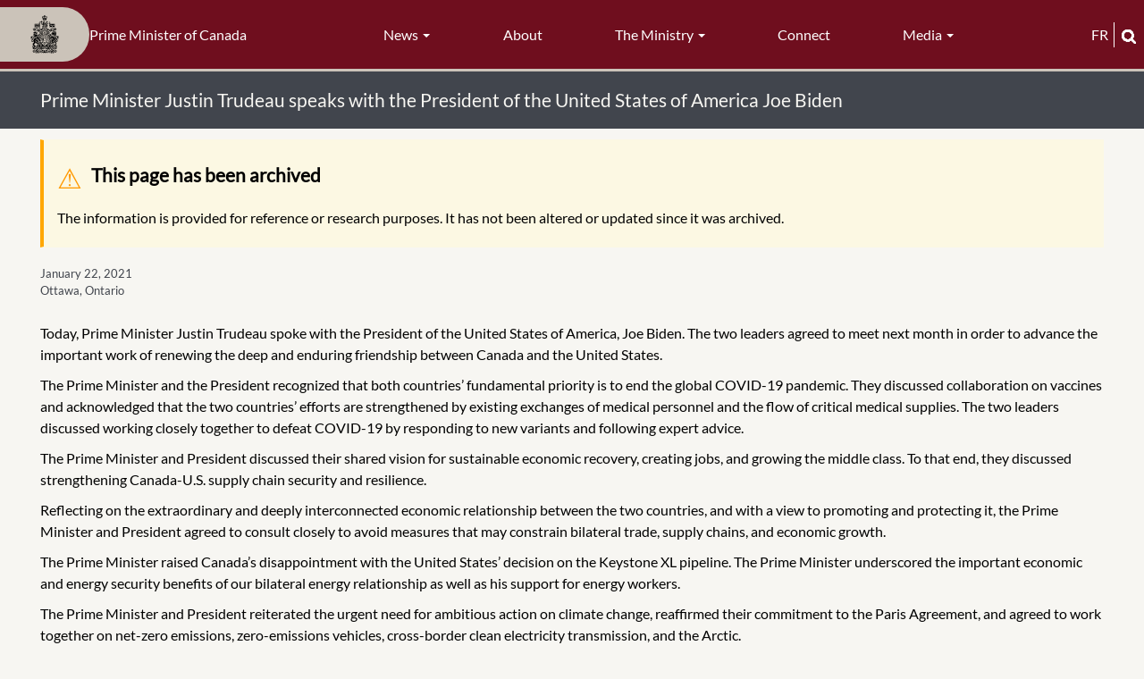

--- FILE ---
content_type: text/html; charset=UTF-8
request_url: https://www.pm.gc.ca/en/news/readouts/2021/01/22/prime-minister-justin-trudeau-speaks-president-united-states-america-joe
body_size: 10501
content:
<!DOCTYPE html>
<html  lang="en" dir="ltr" prefix="content: http://purl.org/rss/1.0/modules/content/  dc: http://purl.org/dc/terms/  foaf: http://xmlns.com/foaf/0.1/  og: http://ogp.me/ns#  rdfs: http://www.w3.org/2000/01/rdf-schema#  schema: http://schema.org/  sioc: http://rdfs.org/sioc/ns#  sioct: http://rdfs.org/sioc/types#  skos: http://www.w3.org/2004/02/skos/core#  xsd: http://www.w3.org/2001/XMLSchema# ">
  <head>
    <meta charset="utf-8" />
<script async src="https://www.googletagmanager.com/gtag/js?id=UA-10314923-1"></script>
<script>window.dataLayer = window.dataLayer || [];function gtag(){dataLayer.push(arguments)};gtag("js", new Date());gtag("set", "developer_id.dMDhkMT", true);gtag("config", "UA-10314923-1", {"groups":"default","anonymize_ip":true,"page_placeholder":"PLACEHOLDER_page_path","allow_ad_personalization_signals":false});gtag("config", "G-X0CF1QF6RK", {"groups":"default","page_placeholder":"PLACEHOLDER_page_location","allow_ad_personalization_signals":false});</script>
<meta name="description" content="The Prime Minister and the President recognized that both countries’ fundamental priority is to end the global COVID-19 pandemic. They discussed collaboration on vaccines and acknowledged that the two countries’ efforts are strengthened by existing exchanges of medical personnel and the flow of critical medical supplies." />
<meta name="geo.placename" content="Ottawa, Ontario" />
<link rel="canonical" href="https://www.pm.gc.ca/en/news/readouts/2021/01/22/prime-minister-justin-trudeau-speaks-president-united-states-america-joe" />
<meta name="robots" content="index, follow, noarchive" />
<link rel="shortlink" href="https://www.pm.gc.ca/en/node/12923" />
<meta property="og:site_name" content="Prime Minister of Canada" />
<meta property="og:type" content="Article" />
<meta property="og:url" content="https://www.pm.gc.ca/en/news/readouts/2021/01/22/prime-minister-justin-trudeau-speaks-president-united-states-america-joe" />
<meta property="og:title" content="Prime Minister Justin Trudeau speaks with the President of the United States of America Joe Biden" />
<meta property="og:image" content="https://www.pm.gc.ca/sites/pm/files/media/override_sharing/2023-01/PM_Title_Default_RO_EN.png" />
<meta property="og:image:type" content="image/jpeg" />
<meta property="og:updated_time" content="Fri, 04/04/2025 - 09:27" />
<meta property="og:locality" content="Ottawa, Ontario" />
<meta property="article:published_time" content="Fri, 01/22/2021 - 20:25" />
<meta property="article:modified_time" content="Fri, 04/04/2025 - 09:27" />
<meta name="twitter:card" content="summary_large_image" />
<meta name="twitter:description" content="The Prime Minister and the President recognized that both countries’ fundamental priority is to end the global COVID-19 pandemic. They discussed collaboration on vaccines and acknowledged that the two countries’ efforts are strengthened by existing exchanges of medical personnel and the flow of critical medical supplies." />
<meta name="twitter:title" content="Prime Minister Justin Trudeau speaks with the President of the United States of America Joe Biden" />
<meta name="twitter:image" content="https://www.pm.gc.ca/sites/pm/files/media/override_sharing/2023-01/PM_Title_Default_RO_EN.png" />
<link rel="alternate" hreflang="en" href="/en/node/12923" />
<link rel="alternate" hreflang="fr" href="/fr/node/12923" />
<meta name="Generator" content="Drupal 10 (https://www.drupal.org)" />
<meta name="MobileOptimized" content="width" />
<meta name="HandheldFriendly" content="true" />
<meta name="viewport" content="width=device-width, initial-scale=1.0" />
<link rel="icon" href="/themes/pm_theme/favicon.ico" type="image/vnd.microsoft.icon" />

    <title>Prime Minister Justin Trudeau speaks with the President of the United States of America Joe Biden | Prime Minister of Canada</title>
    <link rel="stylesheet" media="all" href="/sites/pm/files/css/css_LBOR6tlhS-Mwl2KfXsMs0NTqpMUD0MJ7WAb4M2DbVPk.css?delta=0&amp;language=en&amp;theme=pm_theme&amp;include=eJxlzkEOwyAMRNELgTgSwsGkCBsj22qU21fNoqna3ddbjAZE3FzLSk0L4yE6AnxsJ4FC0fykPvewDazdRXOfFacDyTbSV4fFuVTuMy2OV7zFH8j4O6VoS6b1J2YvQJhbJ0dNt8fLg53myAmKYTgQmijn--CfvACqz1K3" />
<link rel="stylesheet" media="all" href="https://cdn.jsdelivr.net/npm/entreprise7pro-bootstrap@3.4.5/dist/css/bootstrap.min.css" integrity="sha256-J8Qcym3bYNXc/gGB6fs4vFv/XDiug+tOuXJlsIMrXzo=" crossorigin="anonymous" />
<link rel="stylesheet" media="all" href="/sites/pm/files/css/css_dU8njyKn9YMWZZwdujH3unHRNnpT9WrOVTy9XZX-n0s.css?delta=2&amp;language=en&amp;theme=pm_theme&amp;include=eJxlzkEOwyAMRNELgTgSwsGkCBsj22qU21fNoqna3ddbjAZE3FzLSk0L4yE6AnxsJ4FC0fykPvewDazdRXOfFacDyTbSV4fFuVTuMy2OV7zFH8j4O6VoS6b1J2YvQJhbJ0dNt8fLg53myAmKYTgQmijn--CfvACqz1K3" />

    
     
    <link type="text/css" rel="stylesheet" href="/themes/pm_theme/css/pm.css?t=1761768290" />
    <link rel="stylesheet" href="https://use.fontawesome.com/releases/v5.6.3/css/all.css" integrity="sha384-UHRtZLI+pbxtHCWp1t77Bi1L4ZtiqrqD80Kn4Z8NTSRyMA2Fd33n5dQ8lWUE00s/" crossorigin="anonymous">
    <link rel="stylesheet" href="https://cdnjs.cloudflare.com/ajax/libs/font-awesome/6.4.2/css/all.min.css">
    <link href='https://fonts.googleapis.com/css?family=Hind' rel='stylesheet' type='text/css'>
    <link type="text/css" rel="stylesheet" href="/themes/pm_theme/css/print.css" />
    <link rel="preconnect" href="https://fonts.gstatic.com" crossorigin>
    <link href="https://fonts.googleapis.com/css2?family=Bitter:wght@100;200;400;700;800&display=swap" rel="stylesheet">
    
        
      <!-- SC search crawler metatags -->
      <meta name="dcterms.issued" title="W3CDTF" content="2021-01-22" />
      <meta name="dcterms.modified" title="W3CDTF" content="2025-04-04" />
      
                              <script>!function(e){var n="https://s.go-mpulse.net/boomerang/";if("False"=="True")e.BOOMR_config=e.BOOMR_config||{},e.BOOMR_config.PageParams=e.BOOMR_config.PageParams||{},e.BOOMR_config.PageParams.pci=!0,n="https://s2.go-mpulse.net/boomerang/";if(window.BOOMR_API_key="P4JET-AWKAL-S87FT-8DFXX-7MME9",function(){function e(){if(!o){var e=document.createElement("script");e.id="boomr-scr-as",e.src=window.BOOMR.url,e.async=!0,i.parentNode.appendChild(e),o=!0}}function t(e){o=!0;var n,t,a,r,d=document,O=window;if(window.BOOMR.snippetMethod=e?"if":"i",t=function(e,n){var t=d.createElement("script");t.id=n||"boomr-if-as",t.src=window.BOOMR.url,BOOMR_lstart=(new Date).getTime(),e=e||d.body,e.appendChild(t)},!window.addEventListener&&window.attachEvent&&navigator.userAgent.match(/MSIE [67]\./))return window.BOOMR.snippetMethod="s",void t(i.parentNode,"boomr-async");a=document.createElement("IFRAME"),a.src="about:blank",a.title="",a.role="presentation",a.loading="eager",r=(a.frameElement||a).style,r.width=0,r.height=0,r.border=0,r.display="none",i.parentNode.appendChild(a);try{O=a.contentWindow,d=O.document.open()}catch(_){n=document.domain,a.src="javascript:var d=document.open();d.domain='"+n+"';void(0);",O=a.contentWindow,d=O.document.open()}if(n)d._boomrl=function(){this.domain=n,t()},d.write("<bo"+"dy onload='document._boomrl();'>");else if(O._boomrl=function(){t()},O.addEventListener)O.addEventListener("load",O._boomrl,!1);else if(O.attachEvent)O.attachEvent("onload",O._boomrl);d.close()}function a(e){window.BOOMR_onload=e&&e.timeStamp||(new Date).getTime()}if(!window.BOOMR||!window.BOOMR.version&&!window.BOOMR.snippetExecuted){window.BOOMR=window.BOOMR||{},window.BOOMR.snippetStart=(new Date).getTime(),window.BOOMR.snippetExecuted=!0,window.BOOMR.snippetVersion=12,window.BOOMR.url=n+"P4JET-AWKAL-S87FT-8DFXX-7MME9";var i=document.currentScript||document.getElementsByTagName("script")[0],o=!1,r=document.createElement("link");if(r.relList&&"function"==typeof r.relList.supports&&r.relList.supports("preload")&&"as"in r)window.BOOMR.snippetMethod="p",r.href=window.BOOMR.url,r.rel="preload",r.as="script",r.addEventListener("load",e),r.addEventListener("error",function(){t(!0)}),setTimeout(function(){if(!o)t(!0)},3e3),BOOMR_lstart=(new Date).getTime(),i.parentNode.appendChild(r);else t(!1);if(window.addEventListener)window.addEventListener("load",a,!1);else if(window.attachEvent)window.attachEvent("onload",a)}}(),"".length>0)if(e&&"performance"in e&&e.performance&&"function"==typeof e.performance.setResourceTimingBufferSize)e.performance.setResourceTimingBufferSize();!function(){if(BOOMR=e.BOOMR||{},BOOMR.plugins=BOOMR.plugins||{},!BOOMR.plugins.AK){var n=""=="true"?1:0,t="",a="clpbboyxibyaq2lr3jra-f-26b1e78ad-clientnsv4-s.akamaihd.net",i="false"=="true"?2:1,o={"ak.v":"39","ak.cp":"1475330","ak.ai":parseInt("919422",10),"ak.ol":"0","ak.cr":7,"ak.ipv":4,"ak.proto":"h2","ak.rid":"233a8bae","ak.r":42170,"ak.a2":n,"ak.m":"dscb","ak.n":"essl","ak.bpcip":"18.222.16.0","ak.cport":54788,"ak.gh":"23.52.43.14","ak.quicv":"","ak.tlsv":"tls1.3","ak.0rtt":"","ak.0rtt.ed":"","ak.csrc":"-","ak.acc":"","ak.t":"1769069154","ak.ak":"hOBiQwZUYzCg5VSAfCLimQ==DsGlqyxbpG3FVI8q15rmco15mHvfcfM5oTGBIDiGHL9pSo2RBs2bXaxksyXI+JrghwnuNXZG+xhzpjDDKv6WHmPFHLwHK9rWPtfmqj/DPR8fVeI09CiXxpbYN6wuIwNfDrBQ6W58YC/nIeXfr146iN+p5Q5KRWrbpZj427GVFdurozxZKpeW/PSM/uvJC/mqDhR9SmwbFV0OIcZXBvQ1NM6QeDQFENIgiOnFw5GUWt0aafQ1NTdrg3uwmKQFoo+XbM3mCXiSRGRzCnPDJuYyMWBxYH/SAKjB7qQsMkJApwkeh+90C+JpDnXmFvzFjslT9QLTWCzbfNJwEYoJuT37/8LenOH4DSarc54KQJDhM0y7YDuhM9ezSt3y+9Os49iM+t4bpovhBbfPfSbbNPYSaR8n6pO/HiTz73ctNFVv32w=","ak.pv":"51","ak.dpoabenc":"","ak.tf":i};if(""!==t)o["ak.ruds"]=t;var r={i:!1,av:function(n){var t="http.initiator";if(n&&(!n[t]||"spa_hard"===n[t]))o["ak.feo"]=void 0!==e.aFeoApplied?1:0,BOOMR.addVar(o)},rv:function(){var e=["ak.bpcip","ak.cport","ak.cr","ak.csrc","ak.gh","ak.ipv","ak.m","ak.n","ak.ol","ak.proto","ak.quicv","ak.tlsv","ak.0rtt","ak.0rtt.ed","ak.r","ak.acc","ak.t","ak.tf"];BOOMR.removeVar(e)}};BOOMR.plugins.AK={akVars:o,akDNSPreFetchDomain:a,init:function(){if(!r.i){var e=BOOMR.subscribe;e("before_beacon",r.av,null,null),e("onbeacon",r.rv,null,null),r.i=!0}return this},is_complete:function(){return!0}}}}()}(window);</script></head>
  <body class="anonymous article node-12923 published-yes path-node page-node-type-article has-glyphicons">
    <a href="#main-content" class="visually-hidden focusable skip-link">
              Skip to main content
          </a>  
    
      <div class="dialog-off-canvas-main-canvas" data-off-canvas-main-canvas>
    
  <div class="main-container container-fluid js-quickedit-main-content">
    <h1 class="visually-hidden">Main Container</h1>
    
        <div class="main-header">
  <div class="branding" role="banner" tabindex="0">
    <a href="/en" class="home-link" tabindex="-1">
      <div class="pill-wrapper">
        <img src="/themes/pm_theme/images/PM_CoatOfArms.svg" width="100" alt="Prime Minister Crest">
      </div>
      <div class="slogan">
       Prime Minister of Canada
      </div>
    </a>
  </div>

                  <nav class="navbar navbar-inverse container-fluid" id="navbar">
        
        <div class="navbar-header">
          <h1 class="visually-hidden">Navigation</h1>
            <div class="region region-navigation">
    <nav aria-labelledby="block-pmmenu-menu" id="block-pmmenu">
            
  <h2 class="visually-hidden" id="block-pmmenu-menu">PM menu</h2>
  

        
      <ul class="menu menu--pm-menu nav">
                      <li class="expanded dropdown first">
                                                                    <button class="dropdown-toggle" data-toggle="dropdown" type="button">News <span class="caret"></span></button>
                        <ul class="dropdown-menu">
                      <li class="first">
                                        <a href="/en/news" data-drupal-link-system-path="news">All News</a>
              </li>
                      <li>
                                        <a href="/en/news/releases" data-drupal-link-system-path="news/releases">News Releases</a>
              </li>
                      <li>
                                        <a href="/en/news/statements" data-drupal-link-system-path="news/statements">Statements</a>
              </li>
                      <li>
                                        <a href="/en/news/readouts" data-drupal-link-system-path="news/readouts">Readouts</a>
              </li>
                      <li>
                                        <a href="/en/news/speeches" data-drupal-link-system-path="news/speeches">Speeches</a>
              </li>
                      <li class="last">
                                        <a href="/en/news/media-advisories" data-drupal-link-system-path="news/media-advisories">Media Advisories</a>
              </li>
        </ul>
  
              </li>
                      <li>
                                        <a href="/en/about" data-drupal-link-system-path="node/2">About</a>
              </li>
                      <li class="expanded dropdown">
                                                                    <button class="dropdown-toggle" data-toggle="dropdown" type="button">The Ministry <span class="caret"></span></button>
                        <ul class="dropdown-menu">
                      <li class="first">
                                        <a href="/en/cabinet" data-drupal-link-system-path="cabinet">Cabinet</a>
              </li>
                      <li>
                                        <a href="/en/secretaries-state" data-drupal-link-system-path="secretaries-state">Secretaries of State</a>
              </li>
                      <li>
                                        <a href="/en/parliamentary-secretaries" data-drupal-link-system-path="parliamentary-secretaries">Parliamentary Secretaries</a>
              </li>
                      <li>
                                        <a href="/en/cabinet-committee-mandate-and-membership" data-drupal-link-system-path="node/7">Committees</a>
              </li>
                      <li>
                                        <a href="/en/mandate-letters/2025/05/21/mandate-letter" data-drupal-link-system-path="node/51228">Mandate Letter</a>
              </li>
                      <li class="last">
                                        <a href="/en/news/backgrounders/2015/11/27/open-and-accountable-government" data-drupal-link-system-path="node/1939">Open Government</a>
              </li>
        </ul>
  
              </li>
                      <li>
                                        <a href="/en/connect" data-drupal-link-system-path="node/11">Connect</a>
              </li>
                      <li class="expanded dropdown last">
                                                                    <button class="dropdown-toggle" data-toggle="dropdown" type="button">Media <span class="caret"></span></button>
                        <ul class="dropdown-menu">
                      <li class="first">
                                        <a href="/en/photos" data-drupal-link-system-path="photos">Photos</a>
              </li>
                      <li class="last">
                                        <a href="/en/videos" data-drupal-link-system-path="videos">Videos</a>
              </li>
        </ul>
  
              </li>
        </ul>
  

  </nav>

  </div>

                                <div class="collapse-inner row">
              <button type="button" class="navbar-toggle" data-toggle="collapse" data-target="#navbar-collapse">
                <span class="sr-only">Toggle navigation</span>
                <span class="icon-bar"></span>
                <span class="icon-bar"></span>
                <span class="icon-bar"></span>
              </button>
              <span class="menu-label">Menu</span>
              <div class="mobile-branding">
                <a href="/en">
                <p>Prime Minister of Canada</p>
                </a>
              </div>
              <div class="search-and-language">
                  <div class="language-switch-header">
  
      <ul class="links language-toggle">
     <li class="nav-item">
       <a class="nav-link language-link" lang="fr" aria-label="Français" href="/fr/nouvelles/comptes-rendus/2021/01/22/premier-ministre-justin-trudeau-sentretient-president-des-etats">fr</a>
     </li>
    </ul>
  </div>

                  <button type="button" class="mobile-search-button clearfix" value="" data-toggle="modal" data-target="#modal-search-block-full"><i
class="fas fa-search"></i></button>
              </div>
              <div id="mobile-search-form" class="hidden">
                
              </div>
            </div>
                  </div>

                          <div id="navbar-collapse" class="navbar-collapse collapse">
              <div class="region region-navigation-collapsible">
    <nav aria-labelledby="block-mainnavigation-menu" id="block-mainnavigation">
            
  <h2 class="visually-hidden" id="block-mainnavigation-menu">Main navigation-Mobile</h2>
  

        
      <ul class="menu menu--main nav navbar-nav">
                      <li class="expanded dropdown first">
                                                                    <button class="dropdown-toggle" data-toggle="dropdown" type="button">News <span class="caret"></span></button>
                        <ul class="dropdown-menu">
                      <li class="first">
                                        <a href="/en/news" data-drupal-link-system-path="news">All News</a>
              </li>
                      <li>
                                        <a href="/en/news/releases" data-drupal-link-system-path="news/releases">News Releases</a>
              </li>
                      <li>
                                        <a href="/en/news/statements" data-drupal-link-system-path="news/statements">Statements</a>
              </li>
                      <li>
                                        <a href="/en/news/readouts" data-drupal-link-system-path="news/readouts">Readouts</a>
              </li>
                      <li>
                                        <a href="/en/news/speeches" data-drupal-link-system-path="news/speeches">Speeches</a>
              </li>
                      <li class="last">
                                        <a href="/en/news/media-advisories" data-drupal-link-system-path="news/media-advisories">Media Advisories</a>
              </li>
        </ul>
  
              </li>
                      <li>
                                        <a href="/en/about" data-drupal-link-system-path="node/2">About</a>
              </li>
                      <li class="expanded dropdown">
                                                                    <button class="dropdown-toggle" data-toggle="dropdown" type="button">The Ministry <span class="caret"></span></button>
                        <ul class="dropdown-menu">
                      <li class="first">
                                        <a href="/en/cabinet" data-drupal-link-system-path="cabinet">Cabinet</a>
              </li>
                      <li>
                                        <a href="/en/secretaries-state" data-drupal-link-system-path="secretaries-state">Secretaries of State</a>
              </li>
                      <li>
                                        <a href="/en/parliamentary-secretaries" data-drupal-link-system-path="parliamentary-secretaries">Parliamentary Secretaries</a>
              </li>
                      <li>
                                        <a href="/en/cabinet-committee-mandate-and-membership" data-drupal-link-system-path="node/7">Committees</a>
              </li>
                      <li>
                                        <a href="/en/mandate-letters/2025/05/21/mandate-letter" data-drupal-link-system-path="node/51228">Mandate Letter</a>
              </li>
                      <li class="last">
                                        <a href="/en/news/backgrounders/2015/11/27/open-and-accountable-government" data-drupal-link-system-path="node/1939">Open Government</a>
              </li>
        </ul>
  
              </li>
                      <li>
                                        <a href="/en/connect" data-drupal-link-system-path="node/11">Connect</a>
              </li>
                      <li class="expanded dropdown">
                                                                    <button class="dropdown-toggle" data-toggle="dropdown" type="button">Media <span class="caret"></span></button>
                        <ul class="dropdown-menu">
                      <li class="first">
                                        <a href="/en/photos" data-drupal-link-system-path="photos">Photos</a>
              </li>
                      <li class="last">
                                        <a href="/en/videos" data-drupal-link-system-path="videos">Videos</a>
              </li>
        </ul>
  
              </li>
                      <li>
                                        <a href="/en/important-notices#headingOne2" data-drupal-link-system-path="node/16">Privacy Statement</a>
              </li>
                      <li>
                                        <a href="/en/important-notices#headingTwo2" data-drupal-link-system-path="node/16">Ownership &amp; Usage</a>
              </li>
                      <li>
                                        <a href="/en/important-notices#headingThree2" data-drupal-link-system-path="node/16">Social Media Use</a>
              </li>
                      <li class="last">
                                        <a href="/en/help" data-drupal-link-system-path="node/15">Help</a>
              </li>
        </ul>
  

  </nav>

  </div>

          </div>
        
        
      </nav>
      
  <div class="search-and-language">
      <div class="language-switch-header">
  
      <ul class="links language-toggle">
     <li class="nav-item">
       <a class="nav-link language-link" lang="fr" aria-label="Français" href="/fr/nouvelles/comptes-rendus/2021/01/22/premier-ministre-justin-trudeau-sentretient-president-des-etats">fr</a>
     </li>
    </ul>
  </div>

      <button class="search" data-toggle="modal" data-target="#modal-search-block-full" tabindex="0">
        <img src="/themes/pm_theme/images/magnifying-glass.png" alt="Search">
      </button>
  </div>
</div>

    <div class="search-wrapper">
            <div class="title-header-full-width">
      <div class="title-header-inner">
      <img src="/themes/pm_theme/images/PM_CoatOfArms.svg" alt="Prime Minister Crest" class="pm-title-crest" />
              <h1>Prime Minister Justin Trudeau speaks with the President of the United States of America Joe Biden</h1>
          </div>
  </div>

      <div id="minimal-search-block-full" class="minimal-search-block-full closed" tabindex="-1" aria-labelledby="modal-search-block-inner" aria-hidden="true">
        <section id="block-pm-theme-searchboxminimal" class="block block-block-content block-block-content4113d3fc-3afd-4471-9420-4b4d7332fc6a clearfix">
  
    

      
            <div class="field field--name-body field--type-text-with-summary field--label-hidden field--item"><div class="search-box-minimal-outer"><form action="//www.canada.ca/en/privy-council/pm/search.html" method="get" id="search-block-form-minimal--2" accept-charset="UTF-8" data-once="cvJqueryValidate form-updated" novalidate="novalidate" data-drupal-form-fields="edit-keys--2"><div class="form-item js-form-item form-type-search js-form-type-search form-item-keys js-form-item-keys form-no-label form-group"><p><label class="control-label sr-only" for="edit-keys--2">Type keyword(s)</label></p><div class="input-group"><input class="form-search form-control" title="Type keyword(s)" name="q" data-drupal-selector="edit-keys" placeholder="Type keyword(s)" data-msg-maxlength="Type keyword(s) field has a maximum length of 128." type="search" id="edit-keys--2" value size="15" maxlength="128"><span class="input-group-btn"><button class="button js-form-submit form-submit btn icon-only btn-default" type="submit" value="Search" aria-label="Search"><span class>Search</span><span class="icon glyphicon glyphicon-search" aria-hidden="true"></span></button></span></div><div class="description help-block" id="edit-keys--2--description">Enter the terms you wish to search for.</div></div><p><input title="param1" name="wb-serch-sub" data-drupal-selector="edit-param1" type="hidden" value="Search"><input title="param2" name="st" data-drupal-selector="edit-param2" type="hidden" value="s"><input title="param3" name="num" data-drupal-selector="edit-param3" type="hidden" value="10"><input title="param4" name="s5bm3ts21rch" data-drupal-selector="edit-param4" type="hidden" value="x"><input title="param5" name="st1rt" data-drupal-selector="edit-param5" type="hidden" value="0"><input title="param6" name="langs" data-drupal-selector="edit-param6" type="hidden" value="eng"><input title="param7" name="cdn" data-drupal-selector="edit-param7" type="hidden" value="pm"><input title="param8" name="default_text" data-drupal-selector="edit-param8" type="hidden" value></p><div class="form-actions form-group js-form-wrapper form-wrapper" data-drupal-selector="edit-actions" id="edit-actions--2">&nbsp;</div></form></div></div>
      
  </section>


      </div>

      <!--
      <div id="modal-search-block-full" class="modal fade search-block-full-width" tabindex="-1" role="dialog" aria-labelledby="modal-search-block-inner" aria-hidden="true">
        <div class="modal-dialog" role="document">
          <div class="modal-content">
            <div class="modal-header">
              <div class="btn-close">
                <button type="button" class="close close-search" data-dismiss="modal" aria-label="close">
                  <span aria-hidden="true">&times;</span>
                </button>
              </div>
            </div>
            <div class="modal-body">
              <div class="search-inner">
                <div id="modal-search-block-inner" class="search-block-inner"></div>
              </div>
            </div>
          </div>
        </div>
      </div>
      -->      
    </div>

    <div class="row content-inner">
            
            
                  <section class="col-sm-12" id="main-content" role="main">

                                      <div class="highlighted">  <div class="region region-highlighted">
    <div data-drupal-messages-fallback class="hidden"></div><div data-drupal-messages>
  <div class="messages__wrapper">
              <div class="alert alert-warning alert-dismissible" role="alert" aria-label="Warning message">
      <button type="button" role="button" class="close" data-dismiss="alert" aria-label="Close"><span aria-hidden="true">&times;</span></button>
              <h2 class="sr-only">Warning message</h2>
                    <p><h2>This page has been archived</h2><p>The information is provided for reference or research purposes. It has not been altered or updated since it was archived.</p></p>
          </div>
    </div>
</div>


  </div>
</div>
                  
                
                        
        
                    <h2 class="visually-hidden">Main Content</h2>
          
              <ol class="breadcrumb pm-breadcrumb">
          <li >
                  <a href="/en">Home</a>
              </li>
          <li >
                  <a href="/en/news">news</a>
              </li>
          <li >
                  <a href="/en/news/readouts">readouts</a>
              </li>
          <li  class="active">
                  Prime Minister Justin Trudeau speaks with the President of the United States of America Joe Biden
              </li>
      </ol>


          
          
          
          <div class="title-share-wrapper clearfix">
            <div class="page-title-header"></div>
            <div class="share-block-icon"></div>
          </div>
          <!--  Begin include/ministry.twig.html -->
          
                                         
<!--  End include/ministry.twig.html -->
          <div class="modal fade" role="dialog" id="pmshare-modal">
            <div style="display: table; height: 100%; width: 100%">
              <div style="display: table-cell; height: 100%; text-align: center; vertical-align: middle;">
                <div class="modal-dialog">
                  <div class="modal-content">
                    <div class="modal-header">
                      <button type="button" class="close" data-dismiss="modal">&times;</button>
                      <h2 class="modal-title">
                      Share this Page
                                            </h2>
                    </div>
                    <div class="modal-body">
                      <ul class="list-unstyled colcount-xs-2"><li class="hidden"> - </li></ul>
                    </div>
                  </div>
                </div>
              </div>
            </div>
          </div>

            <div  data-history-node-id="12923" about="/en/news/readouts/2021/01/22/prime-minister-justin-trudeau-speaks-president-united-states-america-joe" typeof="schema:Article"> <article class="clearfix full-article loaded">

  
      <span property="schema:name" class="hidden"></span>


  <div class="content clearfix">
  <div class="col-xs-12 col-sm-12 col-md-12 col-lg-12 full-article-icons-bar">

      <div class="article-links hidden">
                            <span class="goto-fr">
                        <a href="/fr/nouvelles/comptes-rendus/2021/01/22/premier-ministre-justin-trudeau-sentretient-president-des-etats">Go to the translated article</a>
          </span>
              </div>
      <div class="">
        <div class="share-links"></div>
      </div>

      <div class="field-content Itineraries-news-article-date">
        <span class="inline-date">
          
            <div class="field field--name-field-date-released field--type-datetime field--label-hidden field--item"><time datetime="2021-01-22T21:25:23Z">January 22, 2021</time>
</div>
                           Ottawa, Ontario
        </span>
      </div>
      <div class="clearfix"></div>
      <div class="image-news-article"></div>
      <div class="content-news-article">
            <div property="schema:text" class="field field--name-body field--type-text-with-summary field--label-hidden field--item"><p>Today, Prime Minister Justin Trudeau spoke with the President of the United States of America, Joe Biden. The two leaders agreed to meet next month in order to advance the important work of renewing the deep and enduring friendship between Canada and the United States.</p>

<p>The Prime Minister and the President recognized that both countries’ fundamental priority is to end the global COVID-19 pandemic. They discussed collaboration on vaccines and acknowledged that the two countries’ efforts are strengthened by existing exchanges of medical personnel and the flow of critical medical supplies. The two leaders discussed working closely together to defeat COVID-19 by responding to new variants and following expert advice.</p>

<p>The Prime Minister and President discussed their shared vision for sustainable economic recovery, creating jobs, and growing the middle class. To that end, they discussed strengthening Canada-U.S. supply chain security and resilience.</p>

<p>Reflecting on the extraordinary and deeply interconnected economic relationship between the two countries, and with a view to promoting and protecting it, the Prime Minister and President agreed to consult closely to avoid measures that may constrain bilateral trade, supply chains, and economic growth.</p>

<p>The Prime Minister raised Canada’s disappointment with the United States’ decision on the Keystone XL pipeline. The Prime Minister underscored the important economic and energy security benefits of our bilateral energy relationship as well as his support for energy workers.</p>

<p>The Prime Minister and President reiterated the urgent need for ambitious action on climate change, reaffirmed their commitment to the Paris Agreement, and agreed to work together on net-zero emissions, zero-emissions vehicles, cross-border clean electricity transmission, and the Arctic.</p>

<p>The two leaders discussed their shared commitment to promoting diversity and inclusion, including by working in partnership with Indigenous peoples.</p>

<p>The Prime Minister and President agreed to expand cooperation on continental defence and in the Arctic, including the need to modernize NORAD, and discussed their Foreign Affairs and National Defence ministers and secretaries of State and Defense meeting at the earliest opportunity.</p>

<p>The Prime Minister and President reaffirmed their shared values and interests on the global stage. The two leaders discussed the arbitrary detention of Michael Kovrig and Michael Spavor and agreed to work together.</p>

<p>The leaders reiterated their firm commitment to multilateral institutions and alliances. The Prime Minister raised the importance of the softwood lumber industry, and urged the removal of duties.</p>

<p>Prime Minister Trudeau, President Biden and their respective teams look forward to further discussing their expanding cooperation at their upcoming meeting.</p>

<h2>Associated links</h2>

<ul>
	<li><a href="https://www.international.gc.ca/country-pays/us-eu/relations.aspx?lang=eng">Canada-United States relations</a></li>
	<li><a href="https://pm.gc.ca/en/news/statements/2021/01/20/statement-prime-minister-canada-inauguration-joe-biden-president-united">Statement by the Prime Minister of Canada on the inauguration of Joe Biden as President of the United States of America</a></li>
	<li><a href="https://pm.gc.ca/en/news/statements/2021/01/20/statement-prime-minister-canada-united-states-decision-keystone-xl">Statement by the Prime Minister of Canada on the United States’ decision on the Keystone XL project</a></li>
	<li><a href="https://pm.gc.ca/en/news/statements/2020/11/07/statement-prime-minister-canada-result-us-presidential-election">Statement by the Prime Minister of Canada on the result of the U.S. presidential election</a></li>
	<li><a href="https://www.cbsa-asfc.gc.ca/services/covid/menu-eng.html">Coronavirus disease (COVID-19): Current border measures and requirements</a></li>
</ul></div>
      </div>
      <div class="share-div"></div>
    </div>
  </div>
</article>
</div>


          
              </section>

                </div>
  </div>

    <div class="footer-container">
      <footer >
        <div class="footer-inner">
            <div class="region region-footer clearfix">
              <div class="region-inner clearfix" role="contentinfo"><nav aria-labelledby="block-footer-menu" id="block-footer">
            
  <h2 class="visually-hidden" id="block-footer-menu">Footer Menus</h2>
  

        
      <ul class="menu menu--footer nav">
                      <li class="first">
                                        <a href="/en/important-notices#headingOne2" data-drupal-link-system-path="node/16">Privacy Statement</a>
              </li>
                      <li>
                                        <a href="/en/important-notices#headingTwo2" data-drupal-link-system-path="node/16">Ownership &amp; Usage</a>
              </li>
                      <li>
                                        <a href="/en/important-notices#headingThree2" data-drupal-link-system-path="node/16">Social Media Use</a>
              </li>
                      <li class="last">
                                        <a href="/en/help" data-drupal-link-system-path="node/15">Help</a>
              </li>
        </ul>
  

  </nav>
</div>
            </div>
        </div>
        <!--  -->
        <div class="sig-icons" id="canada-logo">
          <section id="block-canadalogofooter" class="block block-block-content block-block-content8c98a4a7-cb5e-4349-8a03-a143ba866417 clearfix">
  
    

      
            <div class="field field--name-body field--type-text-with-summary field--label-hidden field--item"><div class="canada-logo-wrapper">
  <h2 class="visually-hidden">Government of Canada logo
  </h2>
  <a href="https://www.canada.ca/en.html" target="_blank" title="Government of Canada"><img alt="Canada Wordmark" class="img-responsive" data-entity-type="file" src="/themes/pm_theme/images/PM_Wordmark.svg"></a>
</div>
</div>
      
  </section>


        </div>
      </footer>
  </div>

  </div>

    
    <script type="application/json" data-drupal-selector="drupal-settings-json">{"path":{"baseUrl":"\/","pathPrefix":"en\/","currentPath":"node\/12923","currentPathIsAdmin":false,"isFront":false,"currentLanguage":"en"},"pluralDelimiter":"\u0003","suppressDeprecationErrors":true,"clientside_validation_jquery":{"validate_all_ajax_forms":2,"force_validate_on_blur":false,"messages":{"required":"This field is required.","remote":"Please fix this field.","email":"Please enter a valid email address.","url":"Please enter a valid URL.","date":"Please enter a valid date.","dateISO":"Please enter a valid date (ISO).","number":"Please enter a valid number.","digits":"Please enter only digits.","equalTo":"Please enter the same value again.","maxlength":"Please enter no more than {0} characters.","minlength":"Please enter at least {0} characters.","rangelength":"Please enter a value between {0} and {1} characters long.","range":"Please enter a value between {0} and {1}.","max":"Please enter a value less than or equal to {0}.","min":"Please enter a value greater than or equal to {0}.","step":"Please enter a multiple of {0}."}},"google_analytics":{"account":"UA-10314923-1","trackOutbound":true,"trackMailto":true,"trackTel":true,"trackDownload":true,"trackDownloadExtensions":"7z|aac|arc|arj|asf|asx|avi|bin|csv|doc(x|m)?|dot(x|m)?|exe|flv|gif|gz|gzip|hqx|jar|jpe?g|js|mp(2|3|4|e?g)|mov(ie)?|msi|msp|pdf|phps|png|ppt(x|m)?|pot(x|m)?|pps(x|m)?|ppam|sld(x|m)?|thmx|qtm?|ra(m|r)?|sea|sit|tar|tgz|torrent|txt|wav|wma|wmv|wpd|xls(x|m|b)?|xlt(x|m)|xlam|xml|z|zip"},"bootstrap":{"forms_has_error_value_toggle":1,"modal_animation":1,"modal_backdrop":"true","modal_focus_input":1,"modal_keyboard":1,"modal_select_text":1,"modal_show":1,"modal_size":"","popover_enabled":1,"popover_animation":1,"popover_auto_close":1,"popover_container":"body","popover_content":"","popover_delay":"0","popover_html":0,"popover_placement":"right","popover_selector":"","popover_title":"","popover_trigger":"click"},"user":{"uid":0,"permissionsHash":"dfada2f58b442dffe62043623b324b975ddbabfc0f03cd40d981026ec04a447e"}}</script>
<script src="/core/assets/vendor/jquery/jquery.min.js?v=3.7.1"></script>
<script src="/core/assets/vendor/underscore/underscore-min.js?v=1.13.7"></script>
<script src="/core/assets/vendor/once/once.min.js?v=1.0.1"></script>
<script src="/core/misc/drupalSettingsLoader.js?v=10.4.9"></script>
<script src="/core/misc/drupal.js?v=10.4.9"></script>
<script src="/core/misc/drupal.init.js?v=10.4.9"></script>
<script src="/themes/contrib/bootstrap/js/bootstrap-pre-init.js?t997p0"></script>
<script src="https://cdn.jsdelivr.net/npm/entreprise7pro-bootstrap@3.4.5/dist/js/bootstrap.js" integrity="sha256-LOiXoKZ2wysQPuIK+KrFj0/gFFms8dpu21l//MOukmw=" crossorigin="anonymous"></script>
<script src="/themes/contrib/bootstrap/js/drupal.bootstrap.js?t997p0"></script>
<script src="/themes/contrib/bootstrap/js/attributes.js?t997p0"></script>
<script src="/themes/contrib/bootstrap/js/theme.js?t997p0"></script>
<script src="/themes/contrib/bootstrap/js/popover.js?t997p0"></script>
<script src="/modules/contrib/google_analytics/js/google_analytics.js?v=10.4.9"></script>
<script src="/modules/custom/pm_admin/js/pm_admin.js?t997p0"></script>
<script src="/themes/pm_theme/js/pmsite.js?t997p0"></script>
<script src="/themes/pm_theme/js/pmshare.js?t997p0"></script>
<script src="/themes/pm_theme/js/pmminister.js?t997p0"></script>
<script src="/themes/pm_theme/js/pmtwitter.js?t997p0"></script>
<script src="/themes/pm_theme/js/pmmobile.js?t997p0"></script>
<script src="/themes/pm_theme/js/pmmandate.js?t997p0"></script>
<script src="/themes/pm_theme/js/pmbreadcrumbs.js?t997p0"></script>
<script src="/themes/pm_theme/js/pmwebforms.js?t997p0"></script>
<script src="/themes/pm_theme/js/textresizedetector.js?t997p0"></script>
<script src="/themes/pm_theme/js/pmaccordion.js?t997p0"></script>
<script src="/modules/contrib/webform/js/webform.behaviors.js?v=10.4.9"></script>
<script src="/core/misc/states.js?v=10.4.9"></script>
<script src="/themes/contrib/bootstrap/js/misc/states.js?t997p0"></script>
<script src="/modules/contrib/webform/js/webform.states.js?v=10.4.9"></script>
<script src="/modules/contrib/webform/modules/webform_bootstrap/js/webform_bootstrap.states.js?v=10.4.9"></script>

  </body>
</html>


--- FILE ---
content_type: application/javascript
request_url: https://www.pm.gc.ca/themes/pm_theme/js/pmshare.js?t997p0
body_size: 5309
content:
(function ($, Drupal, drupalSettings) {
  Drupal.behaviors.pmshare = {
    attach: function (context, settings) {
      PMShare.init();
    }
  };
})(jQuery, Drupal, drupalSettings);

var PMShare = function () {
  var pmshare = {
    initialized: false, // Flag to indicate first-time initialization
    share_title: null,  // Holds the sharing title
    lightbox: false,    // Flag to indicate that a lightbox needs to be hidden while the sharing modal dialog is displayed
    closed: true,       // Allow others to know if modal is closed
    view_type: null,
    focusBeforeOpen: null, //return focus to the element that opens the modal dialog
    focusableEls: null,
    firstFocusableEl: null,
    lastFocusableEl: null,
    pmshareModal: null
  };

  /*
   * First-time initialization
   */
  function init() {
    // Only initialize once
    if (pmshare.initialized) {
      attachShareButtonListeners();
      return;
    }

    // Set the initialized flag now
    pmshare.initialized = true;

    // Get the pmshare modal ul container. If the modal dialog doesn't exist, then nothing more to do
    var ul = $('#pmshare-modal ul');
    if (ul.length == 0) {
      return;
    }

    // Get the current UI language
    lang = $('html').attr('lang');
    view_type = window.location.pathname;
    pmshare.view_type = view_type.split("/").pop();

    // Set the icon popup title
    pmshare.share_title = (lang == 'fr') ? 'Partagez cette page' : 'Share this Page';

    // Create links in the modal dialog
    ul.addClass('links');
    if (lang == 'fr') {
      ul.append('<li><a href="#" class="pmshare-link email" data-network="Email" title="Partager par Courriel"><i class="fas fa-envelope"></i>Courriel</a></li>');
      ul.append('<li><a href="#" class="pmshare-link twitter" data-network="Twitter" title="Partager sur X"><i class="fa-brands fa-x-twitter"></i>X</a></li>');
      ul.append('<li><a href="#" class="pmshare-link linkedin" data-network="LinkedIn" title="Partager sur LinkedIn"><i class="fa-brands fa-linkedin"></i>LinkedIn</a></li>');
      ul.append('<li><a href="#" class="pmshare-link facebook" data-network="Facebook" title="Partager sur Facebook"><i class="fa-brands fa-square-facebook"></i>Facebook</a></li>');
    }
    else {
      ul.append('<li><a href="#" class="pmshare-link email" data-network="Email" title="Share by Email"><i class="fas fa-envelope"></i>Email</a></li>');
      ul.append('<li><a href="#" class="pmshare-link twitter" data-network="Twitter" title="Share on X"><i class="fa-brands fa-x-twitter"></i>X</a></li>');
      ul.append('<li><a href="#" class="pmshare-link linkedin" data-network="LinkedIn" title="Share on LinkedIn"><i class="fa-brands fa-linkedin"></i>LinkedIn</a></li>');
      ul.append('<li><a href="#" class="pmshare-link facebook" data-network="Facebook" title="Share on Facebook"><i class="fa-brands fa-square-facebook"></i>Facebook</a></li>');

    }

    // Create links at the top and bottom of every article
    var article = $('article');
    var video_node = $('article.node-video').find('div.transcript').find('div.title');
    if (article.length) {
      var txt = getArticleSharingLinks();
      // 2017-01-20 Disable prepend for all node types.
      //      if (!($('body').hasClass('node-type-article'))) {
      //        article.prepend(txt);
      //      }
      if (!video_node.length) {
        article.append(txt);
      } else {
        video_node.append(txt);
      }
    }

    // Replace the sharethis content in the social media header block
    $('#social-media-header li:nth-of-type(5)').html('<span class="pmshare-share share-icon" title="' + pmshare.share_title + '">&nbsp;</span>');

    activateLinks();
    attachShareButtonListeners();

    // Set a callback when the modal dialog is shown
    $('#pmshare-modal').on('shown.bs.modal', function (e) {
      pmshare.closed = false;
      focusableEls = $(this).find('a, button');
      firstFocusableEl = focusableEls.first();
      lastFocusableEl = focusableEls.last();
      firstFocusableEl.focus();

      // Tab and Shift Tab for the modal popup (WCAG keyboard accessibility)
      $('#pmshare-modal').on('keydown', function(e) {
      pmshare.closed = false;
        if (e.keyCode == 9) { //Tab key
          if (e.shiftKey) { // Shift + Tab
            if (document.activeElement === firstFocusableEl[0]) {
              e.preventDefault();
              lastFocusableEl.focus();
              }
          } else { //Tab
          if (document.activeElement === lastFocusableEl[0]) {
          e.preventDefault();
            firstFocusableEl.focus();
        }
        }
    }

      // ESC closes the modal
      if (e.keyCode === 27) { //ESC key
        setTimeout(function () {
          //modalClose();
          $('#pmshare-modal').modal('hide');
              pmshare.closed = true;
            }, 300);
      }
    });
  });

    // Focus back to the share button after closing pmshare-modal
    $('#pmshare-modal').on('hidden.bs.modal', function (e) {
          pmshare.closed = true;
      $('.pswp__button--share').focus();
    });

  }

  /*function closeArticle(obj) {
    if ($(obj).hasClass('active')) {
      $(obj).removeClass('active');
      $(obj).find('.full-article').hide(500).attr('aria-hidden', 'true');
      $(obj).find('.teaser').show(500).attr('aria-hidden', 'false');
    }

  },*/

  /*
   * Activate all non-processed pmshare links on the page and add the processed class so that links are only activated once.
   */
  function activateLinks() {
    var class_name_row = '.js-news-row';
    var class_name_teaser = '.js-news-teaser';
    switch(pmshare.view_type) {
    case 'news':
      class_name_row = '.js-news-row';
      class_name_teaser = '.js-news-teaser';
      break;

    case 'cabinet': case 'parliamentary-secretaries':
      class_name_row = '.js-minister-row';
      class_name_teaser = '.js-minister-teaser';
      break;
    }
    //enable event click on close
    $('.x-close-article').bind('click', function (e) {
      var obj = $(this).closest($(class_name_row));
      if ($(obj).hasClass('active')) {
        $(obj).removeClass('active');
        $(obj).find($(class_name_teaser)).show();
        $(obj).find('.full-article').hide();
      }
    });

    // Enable all pmshare-share links to show the popup modal
    $('.pmshare-share').each(function () {
      if (! $(this).hasClass('processed')) {
        //pmshare.focusBeforeOpen = document.activeElement;
        $(this).click(function (e) {
          //pmshare.focusBeforeOpen = document.activeElement;
          modalShow(this);
          //e.stopPropagation(); // To prevent ovlapping click-handlers from working
          e.preventDefault();
          return false;        // To stop an <a> tag from working
        });
        $(this).addClass('processed');
      }
    });

    $('.pmshare-link.link').each(function () {
      if (! $(this).hasClass('processed')) {
        $(this).click(function (e) {
          modalLinkPopup(this);
          e.stopPropagation(); // To prevent ovlapping click-handlers from working
          return false;        // To stop an <a> tag from working
        });
        //keydown function is added to open the modalLinkPopup with enter key
        $(this).keydown(function (e) {
          var key = e.which;
          if (key == 13) {
            $(this).click();
          }
        });
        $(this).addClass('processed');
      }
    });

    // Activate all pmshare-links to call the share function
    $('.pmshare-link').each(function () {
      if (! $(this).hasClass('processed')) {
        $(this).click(function (e) {
          share(this);
          e.stopPropagation(); // To prevent ovlapping click-handlers from working
          return false;        // To stop an <a> tag from working
        });
        /*$(this).keypress(function(e) {
          var key = e.which;
          if (key == 13) { // the enter key code
            $(this).click();
          }
        });*/

      }
      else {
        $(this).addClass('processed');
      }
    });
  }

  function getArticleSharingLinks_d8(valTitle, valUrl) {
    lang = $('html').attr('lang');
    var links = '';
    links += '<a href="#" class="pmshare-link facebook" data-network="Facebook" title="Facebook"></a>';
    links += '<a href="#" class="pmshare-link twitter" data-network="Twitter" title="Twitter"></a>';
    links += '<a href="#" class="pmshare-link linkedin" data-network="LinkedIn" title="LinkedIn"></a>';
    links += '<a href="#" class="pmshare-link email" data-network="Email" title="' + (lang == 'fr' ? 'Courriel' : 'Email') + '"></a>';
    // links += '<a href="#" class="pmshare-link pmshare-share" title="' + pmshare.share_title + '"></a>';
    links += '<a href="#" class="pmshare-link link" data-network="Link" title="' + (lang == 'fr' ? 'Lien' : 'Link') + '"></a>';
    var data = '';
    if (valTitle.length > 0) {
      data += ' data-share-title="' + stripTags(valTitle) + '"';
    }
    if (valUrl.length > 0) {
      //var url_alias = $('.js-news-teaser').find('.path-url a').attr('href');
      data += ' data-share-url="' + valUrl + '"';
    }

    // return '<div class="pmshare-div"><nav><div class="links list-inline pmshare-block"' + data + '>' + links + '</div></nav></div>';
  }

  /*
   * Get a structure containing sharing links. Takes an optional associative array 'opt' which can specify a title and/or url.
   */
  function getArticleSharingLinks(opt) {
    lang = $('html').attr('lang');
    var links = '';
    links += '<a href="#" class="pmshare-link facebook" data-network="Facebook" title="Facebook"></a>';
    links += '<a href="#" class="pmshare-link twitter" data-network="Twitter" title="Twitter"></a>';
    links += '<a href="#" class="pmshare-link linkedin" data-network="LinkedIn" title="LinkedIn"></a>';
    links += '<a href="#" class="pmshare-link email" data-network="Email" title="' + (lang == 'fr' ? 'Courriel' : 'Email') + '"></a>';
    // links += '<a href="#" class="pmshare-link pmshare-share" title="' + pmshare.share_title + '"></a>';
    links += '<a href="#" class="pmshare-link link" data-network="Link" title="' + (lang == 'fr' ? 'Lien' : 'Link') + '"></a>';
    var data = '';
    if (opt) {
      if (opt.title) {
        data += ' data-share-title="' + stripTags(opt.title) + '"';
      }
      if (opt.url) {
        data += ' data-share-url="' + opt.url + '"';
      }
      if (opt.alt_url) {
        data += ' data-share-alt-url="' + opt.alt_url + '"';
      }
    }
    // return '<div class="pmshare-div"><nav><div class="links list-inline pmshare-block"' + data + '>' + links + '</div></nav></div>';
  }

  function stripTags(html) {
    var tmp = document.createElement("DIV");
    tmp.innerHTML = html;
    return tmp.textContent || tmp.innerText || "";
  }

  /*
   * Find the container having class=links, which may contain a title and url for sharing.
   * Since this traverses up through the parent objects until the container is found, there is a limit how many levels it goes up.
   */
  function getLinksContainer(obj) {
    var obj = $(obj).parent();
    for (var max = 5; max > 0; max--) {
      if ($(obj).hasClass('links')) {
        return obj;
      }
      obj = $(obj).parent();
    }
    return NULL;
  }

  /*
   * Get notified when the sharing modal is closed
   */
  function modalClose() {
    if (pmshare.lightbox) {
      $('#lightbox2-overlay').show();
      $('#lightbox').show();
    }
  }

  /*
   * Display the sharing modal dialog
   * obj is the link that was clicked
   */
  function modalShow(obj) {
    // If the share link container contains custom title and url data attributes, then they must be transferred
    // to the modal dialog before it is displayed.
    var share_title = '';
    var share_url = '';
    var share_alt_url = '';
    var links = getLinksContainer(obj);
    if (links) {
      share_title = $(links).data('share-title');
      share_url = $(links).data('share-url');
      share_alt_url = $(links).data('share-alt-url');
    }
    var modal_links = $('#pmshare-modal .links');
    if (modal_links) {
      $(modal_links).data({ 'share-title': share_title, 'share-url': share_url, 'share-alt-url': share_alt_url });
    }

    // Show the modal dialog and stop propagation
    $('#pmshare-modal').modal();

    pmshare.pmshareModal = document.querySelector('#pmshare-modal');
    //pmshare.modalOverlay = document.querySelector('.modal-overlay');

    pmshare.focusableEls = pmshare.pmshareModal.querySelectorAll('button, a[href]');
    var focusableElsArray = Array.prototype.slice.call(pmshare.focusableEls);

    pmshare.firstFocusableEl = focusableElsArray[0];
    pmshare.lastFocusableEl = focusableElsArray[focusableElsArray.length - 1 ];

    if (pmshare.lightbox) {
      if ($('#lightbox').is(':visible')) {
        $('#lightbox2-overlay').hide();
        $('#lightbox').hide();
      }
      else {
        // The lightbox was not already visible so reset the flag. Otherwise the lightbox may appear unexpectedly when the sharing modal is closed.
        pmshare.lightbox = false;
      }
    }

    //pmshare.firstFocusableEl.focus();
  }

  function modalLinkPopup(obj) {
    var ul = $('#pmlinks-modal ul');
    if (ul.length == 0) {
      return;
    }

    pmshare.triggerObj = obj; // Track the object (link/button) that launched this modal so we can focus on it when the modal closes

    // Get the current UI language
    lang = $('html').attr('lang');
    var links = $(obj).closest('.links');
    var url = $(links).data('share-url');
    var article_loaded = $(obj).closest('.full-article.loaded');
    var hiddenlinks = $(article_loaded).find('.full-article-icons-bar');
    /*var alt_lang_link = $(links).data('share-alt-url');*/
    var alt_lang_link = NULL;
    var alt_lang_text = PMSite.lang == 'fr' ? 'English' : 'Français';
    var alt_lang_code = PMSite.lang == 'fr' ? 'en' : 'fr';

    //var test = $(obj).closest('.full-article-icons-bar');
    if (lang == 'fr') {
      alt_lang_text = 'English';
      alt_lang_link = $(hiddenlinks).find('.article-links span.goto-en a').attr('href');
    }
    else {
      alt_lang_text = 'Français';
      alt_lang_link = $(hiddenlinks).find('.article-links span.goto-fr a').attr('href');
    }
    if (typeof alt_lang_link == 'undefined' || !alt_lang_link) {
      // Handle case where no alt_lang_link is found.
      alt_lang_link = $('.language-switcher-language-url').find('li.' + alt_lang_code + ' a').attr('href');
      while(alt_lang_link.charAt(0) === '/')
      {
        alt_lang_link = alt_lang_link.substr(1);
      }
    }

    if (! url) {
      url = window.location;
    }

    ul.empty();
    ul.append('<li><a href="' + url + '">' + url + '</a></li>');
    ul.append('<li><a class="link" href="#" onclick="PMShare.copyLink(' + "'" + url + "'" + '); return false">' + (lang == 'fr' ? 'Copier le lien dans le presse-papier' : 'Copy link to clipboard') + '</a></li>');
    ul.append('<li><a href="' + url + '" target="_blank" onclick="PMShare.closeLinks()">' + (lang == 'fr' ? 'Ouvrir dans un nouvel onglet' : 'Open in a new tab') + '</a></li>');
    ul.append('<li><a href="' + window.location.origin + "/" + alt_lang_link + '">' + alt_lang_text + '</a></li>');

    $('#pmlinks-modal').modal();
    $('#lightshowPause').trigger('click');

    // Set focus on the close button, after a short pause (required)
    setTimeout(function () {
      $('#pmlinks-modal button.close').focus();
    }, 200);
  }

  function closeLinks() {
    $('#pmlinks-modal').modal('hide');
  }

  /**
   * Copy a link to the clipboard
   */
  function copyLink(url) {
    if (isIE()) {
      window.clipboardData.setData('Text', url);
    }
    else {
      var range = document.createRange();
      var tmpElem = $('<div>');
      tmpElem.text(url);
      $('body').append(tmpElem);
      range.selectNodeContents(tmpElem.get(0));
      selection = window.getSelection();
      selection.removeAllRanges();
      selection.addRange(range);
      navigator.clipboard.writeText(selection);
      tmpElem.remove();
    }

    // Display a popup message to indicate the link was copied, then fade it out
    lang = $('html').attr('lang');
    var copied_msg = $('<div>' + (lang == 'fr' ? 'Copié' : 'Copied') + '</div>').css({
      'position': 'fixed',
      'background-color': 'black',
      'border-radius': '6px',
      'color': 'white',
      'padding': '10px 15px',
      'top': PMSite.mouse.y,
      'left': PMSite.mouse.x,
      'z-index': 10700
    })
    $('body').append(copied_msg);
    setTimeout(function () {
      $(copied_msg).animate({'opacity': 0}, 1000, function () {
        $(this).remove();
      });
    }, 1000);
    //$('#pmlinks-modal').modal('hide');
  }

  function isIE() {
    if (navigator.appName == 'Microsoft Internet Explorer') {
      return true;
    }
    else if (navigator.appName == 'Netscape') {
      if (navigator.appVersion.indexOf('Trident') > 0 || navigator.appVersion.indexOf('Edge') > 0) {
        return true;
      }
    }
    return false;
  }

   /**
   * Function to perform sharing
   */
  function share(button) {
    var network = $(button).data('network');
    var title = null;
    var url = null;
    var links = null;

    // Check to see if a title and url has been set in the links container; if so then use them.
    // Otherwise we will default to the document.title and window.location

    if (links = getLinksContainer(button)) {
      title = $(links).data('share-title');
      url = $(links).data('share-url');

      //url_alias = $(links).data('nid');
    }

    if (! title) {
      title = encodeURIComponent(document.title);
      if (title.indexOf("%7") !== -1) {
        var titlePipe = title.split("%7");
        title = titlePipe[0];
      }
    }

    if (! url) {
      url = window.location;
    }

    $('#pmshare-modal').modal('hide');

    // Send google analytics. For more info, see https://developers.google.com/analytics/devguides/collection/analyticsjs/sending-hits
    if (typeof ga === 'function') {
      ga('send', {
        hitType: 'social',
        socialNetwork: network,
        socialAction: 'share',
        socialTarget: url
      });
    }

    // Note that network names are in mixed case, and the following switch is case-sensitive
    switch (network) {
    case 'Email':
      window.location = 'mailto:?to=&subject=' + title + '&body=' + url;
      break;

    case 'Twitter':
      window.open('http://www.twitter.com/home?status=' + title + ' ' + url, '_blank');
      break;

    case 'LinkedIn':
      window.open('https://www.linkedin.com/sharing/share-offsite/?url=' + url + '&title=' + title, '_blank');
      break;

    case 'Facebook':
      window.open('http://www.facebook.com/sharer.php?u=' + url + '&t=' + title, '_blank');
      break;
    }
  }

  function attachShareButtonListeners() {
    // Click/touch handler for the share button
    $(document).on('click touchstart', '.pswp__button.pswp__button--share', function(e) {
      e.preventDefault();
      e.stopPropagation();
      e.stopImmediatePropagation(); // Block Photoswipe's handler
      // Force-hide Photoswipe's native share modal
      $('.pswp__share-modal').addClass('pswp__share-modal--hidden');
      pmshare.focusBeforeOpen = $('.pswp__button.pswp__button--share');
      $('#pmshare-modal').modal('show');
      // put the focus on the share modal popup
    });
    // Keyboard handler for the share button (only if focused)
    $(document).on('keydown', '.pswp__button.pswp__button--share', function(e) {
      if (e.key === 'Enter' && document.activeElement === this) {
        e.preventDefault();
        e.stopPropagation();
        // Force-hide Photoswipe's native share modal
        $('.pswp__share-modal').addClass('pswp__share-modal--hidden');
        pmshare.focusBeforeOpen = document.activeElement;
        $('#pmshare-modal').modal('show');
      }
    });
  }

  /**
   * Expose functions and variables
   */
  return {
    activateLinks: activateLinks,
    closed: pmshare.closed,
    copyLink: copyLink,
    closeLinks: closeLinks,
    getArticleSharingLinks: getArticleSharingLinks,
    getArticleSharingLinks_d8: getArticleSharingLinks_d8,
    share: share,
    getLinksContainer: getLinksContainer,
    attachShareButtonListeners: attachShareButtonListeners,
    init: init,
    lightbox: pmshare.lightbox
  }
}();


--- FILE ---
content_type: application/javascript
request_url: https://www.pm.gc.ca/themes/pm_theme/js/pmmobile.js?t997p0
body_size: 2456
content:
(function ($, Drupal, drupalSettings) {
  Drupal.behaviors.pmmobile = {
    attach: function (context, settings) {
      PMMobile.init();
      PMSite.init();
    }
  };
})(jQuery, Drupal, drupalSettings);

var PMMobile = function () {
  var state = {
    initialized: false,   // Indicates that initialization is complete
  };

  function init() {
    if (state.initialized) {
      return;
    }

    $('#navbar-collapse').on('hidden.bs.collpase', function () {
      $('#navbar-collapse').css('transition', '1s height');
    });

    /*** This section is added for mobile search tooltip when input has focus ****/
    $('#mobile-search-form input.form-search.form-control').tooltip({
      placement: "top",
      trigger: "focus"
    });

    $('.form-search.form-control').keyup(function (event) {
      if (event.keyCode == 27) {
        // console.log('escape on input search');
        hideSearch();
        $('.mobile-search-button').focus();
      }
    });

    // set the mobile menu region overlaps the content
    $('.navbar-toggle').click(function () {
      //adjustMenuMobileHeight();
    });

    $('.navbar-toggle').keyup(function (event) {
      if (event.keyCode == 27) {
         if ($('#navbar-collapse').hasClass('in')) {
           $('#navbar-collapse').removeClass('in');
           $('#navbar-collapse').attr('aria-expanded', 'false');
         }
      }
    });

    // navigating inside the collapsible menu when the hamburger menu receives the focus #453
    $('.navbar-toggle').keydown(function (event) {
      var key = event.which || event.keyCode;
      if (key == 9) {
        if ($('#navbar-collapse').hasClass('in')) {
          event.stopPropagation();
            event.preventDefault();
        }
        $('.menu--main.nav.navbar-nav li.first button, .menu--main.nav.navbar-nav li.first a').focus();
      }
    });

    // improvment for #453(tab back up to the "Prime Minister of Canada" from the last link in the mobile menu "find Out More")
    $('.menu--main.nav.navbar-nav > li.last a').keydown(function (event) {
      var key = event.which || event.keyCode;
      if (!event.shiftKey && key == 9) {
        event.stopPropagation();
        event.preventDefault();
        $('.collapse-inner.row .mobile-branding a').focus();
        // closing the mobile menu to avoid tab looping
        if ($('#navbar-collapse').hasClass('in')) {
          $('#navbar-collapse').removeClass('in');
          $('#navbar-collapse').attr('aria-expanded', 'false');
        }
      }
    });

    $('#navbar ul.menu.menu--main.nav.navbar-nav li a, #navbar ul.menu.menu--main.nav.navbar-nav li.expanded.dropdown span.navbar-text').keyup(function (event) {
      if (event.keyCode == 27) {
        if ($('#navbar-collapse').hasClass('in')) {
          $('#navbar-collapse').removeClass('in');
          $('#navbar-collapse').attr('aria-expanded', 'false');
          $('.navbar-toggle').focus();
        }
      }
    });

    $('#newstype-selector-dropdown, #photos-videos-selector-dropdown, #cabinet-secretaries-selector-dropdown').on('show.bs.dropdown', function () {
      if ($(this).find('ul.dropdown').is(':hidden')) {
        $('#newstype-selector-dropdown ul.dropdown, #photos-videos-selector-dropdown ul.dropdown, #cabinet-secretaries-selector-dropdown ul.dropdown').show();
      }
      closeMenu();
    });

    $('#newstype-selector-dropdown, #photos-videos-selector-dropdown, #cabinet-secretaries-selector-dropdown').on('hidden.bs.dropdown', function () {
      if ($(this).find('ul.dropdown').is(':visible')) {
        $('#newstype-selector-dropdown ul.dropdown, #photos-videos-selector-dropdown ul.dropdown, #cabinet-secretaries-selector-dropdown ul.dropdown').hide();
      }
    });

    $('#newstype-selector-dropdown, #photos-videos-selector-dropdown, #cabinet-secretaries-selector-dropdown').each(function () {
      $(this).keydown(function (e) {
        var key = e.which;
        if (key == 13) {
          if ($(this).find('ul.dropdown').is(':visible')) {
                $('#newstype-selector-dropdown ul.dropdown, #photos-videos-selector-dropdown ul.dropdown, #cabinet-secretaries-selector-dropdown ul.dropdown').hide();
          }
          else {
            closeMenu();
            $('#newstype-selector-dropdown ul.dropdown, #photos-videos-selector-dropdown ul.dropdown, #cabinet-secretaries-selector-dropdown ul.dropdown').show();
          }
        }
      });
    });

    /***** WCAG Fix 309: Fix unexpected focus order behaviour****/
    /* $('.canada-logo-wrapper').keydown(function (ev) {
      var kc = ev.which || ev.keyCode;
      if (kc === 9) {
        // at the end of the page, put the focus on the skip-link at the top
        $('.skip-link').focus();
      }
    }); */

    $(window).resize(function () {
      if ($(this).width() < 768) {
        PMSite.resetFocusOpenedMenu();
        if ($('#navbar-collapse').hasClass('in')) {
          //adjustMenuMobileHeight();
        }
      }
    });

    state.initialized = true;
  }

  function hideSearch() {
    $('#mobile-search-form').addClass('hidden').hide();
  }

  function closeMenu() {
    $('#navbar-collapse').css('transition', 'none');
    if ($('#navbar-collapse').hasClass('in')) {
      // Should we do something?
    }
    $('#mobile-search-form').hide().addClass('hidden');
  }

  /**
   * When the mobile menu is opened, if the currently active item may require the parent item to be expanded.
   */
  function menuFocus() {
    var href = window.location.pathname;

    // We only want to include the hash only if there's more than just the hashtag
    /*if (window.location.hash && window.location.hash != '#') {
      href = href + window.location.hash;
    }*/

    if (href == '/en' || href == '/en/') { // Equivalent URL so we can get the menu item to highlight properly
      href = '/en/news';
    }
    else if (href == '/fr' || href == '/fr/') { // Equivalent URL so we can get the menu item to highlight properly
      href = '/fr/nouvelles';
    }

    // EN mobile menu
    $('#block-mainnavigation .menu.nav > li').each(function () {
      var menu_item = this;
      $(this).find('.dropdown-menu a').each(function () {
        if ($(this).attr('href') == href) {
          $(this).addClass('active');
          setTimeout(function () {
            $(menu_item).addClass('open');
          }, 100);
        }
        else {
          $(this).removeClass('active');
        }
      });
    });

    // FR mobile menu
    $('#block-mobilemenufr .menu.nav > li').each(function () {
      var menu_item = this;
      $(this).find('.dropdown-menu a').each(function () {
        if ($(this).attr('href') == href) {
          $(this).addClass('active');
          setTimeout(function () {
            $(menu_item).addClass('open');
          }, 100);
        }
        else {
          $(this).removeClass('active');
        }
      });
    });

    //setMenuMaxHeight();

  }

  /*
  * This function ensures bottom of mobile menu will not go below bottom of screen
  * called during menuOpen, screen resize, and text-size-detector (for WCAG 1.4.10.1 textZOOM)
  */
  function setMenuMaxHeight() {
    var menuBarHeight = $('.navbar-header').outerHeight();
    var screenHeight = $(window).outerHeight();
    var menuMaxHeight = screenHeight - menuBarHeight;
    $('#navbar-collapse').css('max-height', menuMaxHeight + 'px');
  }

  function adjustMenuMobileHeight() {
    // var viewport_height = viewport().height;
    // var footer_cont_height = $('.footer-container').height();
    // var footer_height = $('footer').height();
    var win_height = $(window).height();
    var main_header_height = $('.main-header').height();
    var footer_outer_height = $('.footer-outer').height();

    if ($('body').hasClass('user-logged-in')){
      adminBarHeight = 39;
      adminBarLiningHeight = 39;
    }
    else {
      adminBarHeight = 0;
      adminBarLiningHeight = 0;
    }
    // $('.navbar-collapse ul.menu.menu--main.nav.navbar-nav').css("min-height",viewport_height-(footer_height+main_header_height+adminBarHeight+adminBarLiningHeight)+"px");
    var subst_height = adminBarHeight + adminBarLiningHeight + main_header_height + footer_outer_height;
    //$(".navbar-collapse ul.menu.menu--main.nav.navbar-nav").height(win_height - subst_height);
    //$(".navbar-collapse ul.menu.menu--main.nav.navbar-nav").css("overflow", "auto");
  }

  function addNewsAccordionMenu() {
    var accordNewsMenu = document.createElement("button");
    $(accordNewsMenu).attr({
      'id': 'newsMenuAcc',
      'ari-controls': 'collapseNews',
      'class': 'btn btn-link collapsed',
      'aria-expanded': 'false',
      'data-target': '#collapseNews',
      'data-toggle': 'collapse'
    });

    newsMenuTitle = ($('html').attr('lang') == 'en') ? 'News Types': 'Types de nouvelles';
    accordNewsMenu.innerHTML = "<span class='newsMenu'>" +  newsMenuTitle +  "</span>";

    var accordNewsWrap = document.createElement("div");
    $(accordNewsWrap).attr({
      'id': 'collapseNews',
      'aria-labelledby': 'newsHeading',
      'class': 'collapse',
      'aria-expanded': 'false',
      'data-bs-parent': '#newsMenuAcc',
    });

    var originNewsMenu = $('#block-newstypesmenu ul.menu--news-types-menu.nav');

    if (typeof(originNewsMenu)  != 'undefined' && originNewsMenu != null) {
      originNewsMenu.before(accordNewsMenu);
      originNewsMenu.wrapAll(accordNewsWrap);
    }
  }

  function removeNewsAccordionMenu() {
    if ($('#newsMenuAcc')) {
      $('#newsMenuAcc').remove();
    }

    var wrapperNode  = document.querySelector('div#collapseNews');
    if (wrapperNode != null) {
      wrapperNode.replaceWith(...wrapperNode.childNodes);
    }
  }

  return {
    init: init,
    setMenuMaxHeight: setMenuMaxHeight,
    adjustMenuMobileHeight: adjustMenuMobileHeight,
    addNewsAccordionMenu: addNewsAccordionMenu,
    removeNewsAccordionMenu: removeNewsAccordionMenu,
  }
}();
